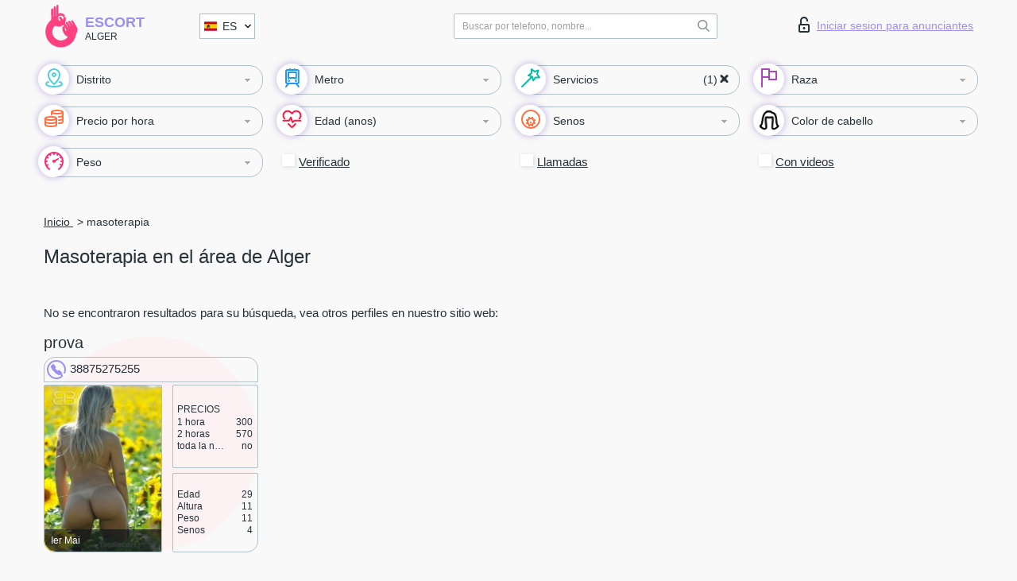

--- FILE ---
content_type: text/html; charset=UTF-8;
request_url: https://escortalgeria.com/es/service-massotherapy/
body_size: 7702
content:
<!DOCTYPE html>
<html lang="es">
<head>
	<meta http-equiv=Content-Type content="text/html;charset=UTF-8" />
	<meta http-equiv="X-UA-Compatible" content="IE=edge" />
	<meta name="viewport" content="width=device-width, minimum-scale=1, maximum-scale=1" />



	<title>Masoterapia en el área de Alger, turismo escort fuck</title>

	<meta name="description" content="Encuentra escorts que les encanta lo que a ti te gusta, encuentra escorts que comparten tus gustos sexuales Alger. Masoterapia escorts que disfrutan los fetiches sexuales y mucho más. ¡Chicas escort viajeras!">

	    <meta name="keywords" content="Masoterapia">
    	
	<!--Language-->
	<link rel="alternate" hreflang="x-default" href="https://escortalgeria.com/service-massotherapy/" />
		<link rel="alternate" hreflang="en" href="https://escortalgeria.com/en/service-massotherapy/" />
		<link rel="alternate" hreflang="pt" href="https://escortalgeria.com/pt/service-massotherapy/" />
		<link rel="alternate" hreflang="fr" href="https://escortalgeria.com/fr/service-massotherapy/" />
		<link rel="alternate" hreflang="es" href="https://escortalgeria.com/es/service-massotherapy/" />
		<link rel="alternate" hreflang="de" href="https://escortalgeria.com/de/service-massotherapy/" />
		<link rel="alternate" hreflang="ru" href="https://escortalgeria.com/ru/service-massotherapy/" />
		<link rel="canonical" href="https://escortalgeria.com/es/service-massotherapy/">

	<!-- different favicon -->
	<link rel="shortcut icon" href="/site1/favicons/favicon.ico" type="image/x-icon" />
	<link rel="apple-touch-icon" href="/site1/favicons/apple-touch-icon.png" />
	<link rel="apple-touch-icon" sizes="57x57" href="/site1/favicons/apple-touch-icon-57x57.png" />
	<link rel="apple-touch-icon" sizes="72x72" href="/site1/favicons/apple-touch-icon-72x72.png" />
	<link rel="apple-touch-icon" sizes="76x76" href="/site1/favicons/apple-touch-icon-76x76.png" />
	<link rel="apple-touch-icon" sizes="114x114" href="/site1/favicons/apple-touch-icon-114x114.png" />
	<link rel="apple-touch-icon" sizes="120x120" href="/site1/favicons/apple-touch-icon-120x120.png" />
	<link rel="apple-touch-icon" sizes="144x144" href="/site1/favicons/apple-touch-icon-144x144.png" />
	<link rel="apple-touch-icon" sizes="152x152" href="/site1/favicons/apple-touch-icon-152x152.png" />
	<link rel="apple-touch-icon" sizes="180x180" href="/site1/favicons/apple-touch-icon-180x180.png" />
	<!--/ different favicon -->
	
	
	<!-- HTML5 Shim and Respond.js IE8 support of HTML5 elements and media queries -->
	<!--[if IE]>
			<script src="//cdnjs.cloudflare.com/ajax/libs/html5shiv/3.7.3/html5shiv.min.js"></script>
			<link href= "css/ie.css" rel= "stylesheet" media= "all" />
		<![endif]-->
	<link rel="stylesheet" type="text/css" href="/site1/css/app.min.css" />
</head>

<body class="home">
	
	
	<!-- header -->
	<div class="up-wrap">
		<div class="up-box">&#8963;</div>
	</div>
	<header id="header" class="header">
		<!-- top -->
		<div class="header-top">
			<div class="container">
				<!-- logo -->
				<a href="/es/" class="logo">
					<img src="/site1/images/logo.svg" class="logo__img" alt="logo">
					<span class="logo__text">
						Escort<br>
						<i>Alger</i>
					</span>
				</a>
				<div class="local ">
	                <!-- lang -->
	                <div class="lang_dropdown">
	                    <div class="lang_dropbtn lang_es">ES</div>
	                    	                    <div class="lang_dropdown-content">
	                        	                        	                        <a class="lang_en lngs" href="/en/service-massotherapy/">EN</a>
	                        	                        	                        	                        <a class="lang_pt lngs" href="/pt/service-massotherapy/">PT</a>
	                        	                        	                        	                        <a class="lang_fr lngs" href="/fr/service-massotherapy/">FR</a>
	                        	                        	                        	                        	                        	                        	                        <a class="lang_de lngs" href="/de/service-massotherapy/">DE</a>
	                        	                        	                        	                        <a class="lang_ru lngs" href="/ru/service-massotherapy/">RU</a>
	                        	                        	                    </div>
	                    	                </div>
	                <!-- end lang -->
      			</div>
				<!-- login -->
				<a href="/user.php?lang=es" class="login"><i class="icon icon-lock"></i>Iniciar sesion <span>para anunciantes</span></a>
				<!-- form -->
				<button class="toggle-search" type="button">
					<img src="/site1/images/search.svg" class="icon-search-lg">
				</button>

				<div id="form-search" class="form-search topsearch ">
					<button type="submit" class="btn-search"><i class="icon icon-search"></i>
					</button>
					<input type="text" class="form-search__input topsearch" name="topsearch" placeholder="Buscar por telefono, nombre...">
				</div>
			</div>
		</div>

							<!-- menu button -->
		<button id="menu-button" class="menu-button" type="button"><span class="burger-icon"></span>
		</button>
		<!-- menu -->
		<nav id="menu" class="menu" role="navigation">
			<ul class="menu-list container">
				<li class="menu-list__item menu-list__item_box toggle-dropdown parent">
					<a href="#" rel="nofollow"><span class="wrap-icon"><i class="icon icon-local"></i></span><span class="toggle-span">Distrito</span></a>
					<!-- submenu -->
					<ul class="submenu">
					<!-- col -->
															                    <!-- District -->
																	<li class="submenu-col-1">
							<div class="submenu-list">
																                                								<li class="submenu-list__item">
									<input type="checkbox"  class="menu__checkbox" id="district1" name="district[]" value="4767">
									<label class="menu__label" for="district1" rel="district1">
                                        <span class="menu__text"><a href="/es/location-el-amma">El Amma</a> </span>
                                    </label>
								</li>
								
								                                								<li class="submenu-list__item">
									<input type="checkbox"  class="menu__checkbox" id="district2" name="district[]" value="4768">
									<label class="menu__label" for="district2" rel="district2">
                                        <span class="menu__text"><a href="/es/location-mustapha">Mustapha</a> </span>
                                    </label>
								</li>
															</div>
						</li>

						<li class="submenu-col-1">
							<ul class="submenu-list">
								
															</ul>
						</li>
											</ul>
				</li>

												<li class="menu-list__item menu-list__item_box toggle-dropdown parent">
					<a href="#" rel="nofollow"><span class="wrap-icon"><i class="icon icon-subway"></i></span><span class="toggle-span">Metro</span></a>
					<!-- submenu -->
					<ul class="submenu">
					<!-- col -->
										
												<li class="submenu-col-1">
							<ul class="submenu-list">
																									<li class="submenu-list__item">
								<input type="checkbox"  class="menu__checkbox" id="subway1" name="subway[]" value="6010">
								<label class="menu__label" for="subway1" rel="subway1">
									<span class="menu__text"><a href="/es/metro-hamma">Hamma</a> </span>
								</label>
							</li>
							
																					<li class="submenu-list__item">
								<input type="checkbox"  class="menu__checkbox" id="subway2" name="subway[]" value="6011">
								<label class="menu__label" for="subway2" rel="subway2">
									<span class="menu__text"><a href="/es/metro-ier-mai">Ier Mai</a> </span>
								</label>
							</li>
							
															</ul>
						</li>
										</ul>
				</li>
				

				<li class="menu-list__item menu-list__item_box toggle-dropdown">
					<a href="#" class="menu-list__link" rel="nofollow"><span class="wrap-icon"><i class="icon icon-service"></i></span><span class="toggle-span">Servicios</span></a>
					<!-- submenu -->
					<ul class="submenu submenu_category">
						<!-- col -->
						<li class="submenu-col-3">
                                                                                                <!-- start sex -->
                                    <ul class="submenu-list">
                                        <li class="submenu-list__title">Sexo</li>
                                        										                                            <li class="submenu-list__item">
                                            	<input type="checkbox"  class="menu__checkbox serv" id="sex3" name="service[]" value="4">
                                                <label class="menu__label" for="sex3" rel="sex3">
                                                	<span class="menu__text"><a href="/es/service-classic-sex">Clásico sexo</a> </span>
                                                </label>
                                            </li>
                                        										                                            <li class="submenu-list__item">
                                            	<input type="checkbox"  class="menu__checkbox serv" id="sex4" name="service[]" value="2">
                                                <label class="menu__label" for="sex4" rel="sex4">
                                                	<span class="menu__text"><a href="/es/service-a-level">Un nivel</a> </span>
                                                </label>
                                            </li>
                                        										                                            <li class="submenu-list__item">
                                            	<input type="checkbox"  class="menu__checkbox serv" id="sex5" name="service[]" value="3">
                                                <label class="menu__label" for="sex5" rel="sex5">
                                                	<span class="menu__text"><a href="/es/service-owo-oral-without-condom">OWO - oral sin condón</a> </span>
                                                </label>
                                            </li>
                                        										                                            <li class="submenu-list__item">
                                            	<input type="checkbox"  class="menu__checkbox serv" id="sex6" name="service[]" value="19">
                                                <label class="menu__label" for="sex6" rel="sex6">
                                                	<span class="menu__text"><a href="/es/service-group-sex">Sexo grupal</a> </span>
                                                </label>
                                            </li>
                                        										                                            <li class="submenu-list__item">
                                            	<input type="checkbox"  class="menu__checkbox serv" id="sex7" name="service[]" value="29">
                                                <label class="menu__label" for="sex7" rel="sex7">
                                                	<span class="menu__text"><a href="/es/service-double-penetration">Doble penetración</a> </span>
                                                </label>
                                            </li>
                                        										                                            <li class="submenu-list__item">
                                            	<input type="checkbox"  class="menu__checkbox serv" id="sex8" name="service[]" value="7">
                                                <label class="menu__label" for="sex8" rel="sex8">
                                                	<span class="menu__text"><a href="/es/service-toys">Juguetes</a> </span>
                                                </label>
                                            </li>
                                        										                                            <li class="submenu-list__item">
                                            	<input type="checkbox"  class="menu__checkbox serv" id="sex9" name="service[]" value="12">
                                                <label class="menu__label" for="sex9" rel="sex9">
                                                	<span class="menu__text"><a href="/es/service-fetish">Fetiche</a> </span>
                                                </label>
                                            </li>
                                                                            </ul>
                                    <!-- end sex -->
                                                                                                                                                                                                                                                                                                                                                                                                                                                                                                                                                                                                                                                                                                                                                                                                                                                                                                                                                                                                                                                                                                                            <!-- start Additionally -->
                                    <ul class="submenu-list">
                                        <li class="submenu-list__title">Adicionalmente</li>
                                        										                                            <li class="submenu-list__item">
                                            	<input type="checkbox"  class="menu__checkbox serv" id="additionally10" name="service[]" value="14">
                                                <label class="menu__label" for="additionally10" rel="additionally10">
                                                	<span class="menu__text"><a href="/es/service-escort">Escolta</a> </span>
                                                </label>
                                            </li>
                                        										                                            <li class="submenu-list__item">
                                            	<input type="checkbox"  class="menu__checkbox serv" id="additionally11" name="service[]" value="35">
                                                <label class="menu__label" for="additionally11" rel="additionally11">
                                                	<span class="menu__text"><a href="/es/service-photography">Fotografía</a> </span>
                                                </label>
                                            </li>
                                        										                                            <li class="submenu-list__item">
                                            	<input type="checkbox"  class="menu__checkbox serv" id="additionally12" name="service[]" value="28">
                                                <label class="menu__label" for="additionally12" rel="additionally12">
                                                	<span class="menu__text"><a href="/es/service-there-is-a-young-man-for-a-couple">Hay un hombre joven por pareja</a> </span>
                                                </label>
                                            </li>
                                        										                                            <li class="submenu-list__item">
                                            	<input type="checkbox"  class="menu__checkbox serv" id="additionally13" name="service[]" value="18">
                                                <label class="menu__label" for="additionally13" rel="additionally13">
                                                	<span class="menu__text"><a href="/es/service-couples">Parejas</a> </span>
                                                </label>
                                            </li>
                                        										                                            <li class="submenu-list__item">
                                            	<input type="checkbox"  class="menu__checkbox serv" id="additionally14" name="service[]" value="31">
                                                <label class="menu__label" for="additionally14" rel="additionally14">
                                                	<span class="menu__text"><a href="/es/service-washing-in-the-shower">Lavado en la ducha</a> </span>
                                                </label>
                                            </li>
                                        										                                            <li class="submenu-list__item">
                                            	<input type="checkbox"  class="menu__checkbox serv" id="additionally15" name="service[]" value="15">
                                                <label class="menu__label" for="additionally15" rel="additionally15">
                                                	<span class="menu__text"><a href="/es/service-pipshaw">Pipshaw</a> </span>
                                                </label>
                                            </li>
                                        										                                            <li class="submenu-list__item">
                                            	<input type="checkbox"  class="menu__checkbox serv" id="additionally16" name="service[]" value="27">
                                                <label class="menu__label" for="additionally16" rel="additionally16">
                                                	<span class="menu__text"><a href="/es/service-rimming">Rimming</a> </span>
                                                </label>
                                            </li>
                                                                            </ul>
                                    <!-- end Additionally -->
                                                                                                                                                                                                    </li>

                        <li class="submenu-col-3">
                                                                                                                                                                                                                                                                                                                                                                                                                                                                        <!-- start Massage -->
                                    <ul class="submenu-list">
                                        <li class="submenu-list__title">Masaje</li>
                                        										                                            <li class="submenu-list__item">
                                            	<input type="checkbox"  class="menu__checkbox serv" id="massage17" name="service[]" value="30">
                                                <label class="menu__label" for="massage17">
                                                	<span class="menu__text"><a href="/es/service-professional-massage">Masaje profesional</a> </span>
                                                </label>
                                            </li>
                                        										                                            <li class="submenu-list__item">
                                            	<input type="checkbox"  class="menu__checkbox serv" id="massage18" name="service[]" value="24">
                                                <label class="menu__label" for="massage18">
                                                	<span class="menu__text"><a href="/es/service-erotic-massage">Masaje erótico</a> </span>
                                                </label>
                                            </li>
                                        										                                            <li class="submenu-list__item">
                                            	<input type="checkbox"  class="menu__checkbox serv" id="massage19" name="service[]" value="20">
                                                <label class="menu__label" for="massage19">
                                                	<span class="menu__text"><a href="/es/service-urologic-massage">Masaje urológico</a> </span>
                                                </label>
                                            </li>
                                        										                                            <li class="submenu-list__item">
                                            	<input type="checkbox"  class="menu__checkbox serv" id="massage20" name="service[]" value="40">
                                                <label class="menu__label" for="massage20">
                                                	<span class="menu__text"><a href="/es/service-thai-massage">Masaje tailandés</a> </span>
                                                </label>
                                            </li>
                                        										                                            <li class="submenu-list__item">
                                            	<input type="checkbox"  checked="checked" class="menu__checkbox serv" id="massage21" name="service[]" value="44">
                                                <label class="menu__label" for="massage21">
                                                	<span class="menu__text"><a href="/es/service-massotherapy">Masoterapia</a> </span>
                                                </label>
                                            </li>
                                        										                                            <li class="submenu-list__item">
                                            	<input type="checkbox"  class="menu__checkbox serv" id="massage22" name="service[]" value="42">
                                                <label class="menu__label" for="massage22">
                                                	<span class="menu__text"><a href="/es/service-four-hand-massage">Masaje a cuatro manos</a> </span>
                                                </label>
                                            </li>
                                        										                                            <li class="submenu-list__item">
                                            	<input type="checkbox"  class="menu__checkbox serv" id="massage23" name="service[]" value="43">
                                                <label class="menu__label" for="massage23">
                                                	<span class="menu__text"><a href="/es/service-sports-massage">Masaje deportivo</a> </span>
                                                </label>
                                            </li>
                                        										                                            <li class="submenu-list__item">
                                            	<input type="checkbox"  class="menu__checkbox serv" id="massage24" name="service[]" value="6">
                                                <label class="menu__label" for="massage24">
                                                	<span class="menu__text"><a href="/es/service-relaxing-massage">Masaje relajante</a> </span>
                                                </label>
                                            </li>
                                        										                                            <li class="submenu-list__item">
                                            	<input type="checkbox"  class="menu__checkbox serv" id="massage25" name="service[]" value="41">
                                                <label class="menu__label" for="massage25">
                                                	<span class="menu__text"><a href="/es/service-sakura-branch">Rama de Sakura</a> </span>
                                                </label>
                                            </li>
                                                                            </ul>
                                    <!-- end Massage -->
                                                                                                                                                                                                                                                                                                                                                                                                                                                                                                                                                                                                                                                                                                                                                                                                                                                                                                            <!-- start Striptease -->
                                    <ul class="submenu-list">
                                        <li class="submenu-list__title">Estriptís</li>
                                        										                                            <li class="submenu-list__item">
                                            	<input type="checkbox"  class="menu__checkbox serv" id="strip26" name="service[]" value="17">
                                                <label class="menu__label" for="strip26">
                                                	<span class="menu__text"><a href="/es/service-striptease">Estriptís</a> </span>
                                                </label>
                                            </li>
                                        										                                            <li class="submenu-list__item">
                                            	<input type="checkbox"  class="menu__checkbox serv" id="strip27" name="service[]" value="21">
                                                <label class="menu__label" for="strip27">
                                                	<span class="menu__text"><a href="/es/service-belly-dance">Danza del vientre</a> </span>
                                                </label>
                                            </li>
                                        										                                            <li class="submenu-list__item">
                                            	<input type="checkbox"  class="menu__checkbox serv" id="strip28" name="service[]" value="5">
                                                <label class="menu__label" for="strip28">
                                                	<span class="menu__text"><a href="/es/service-lesbian">Lesbiana</a> </span>
                                                </label>
                                            </li>
                                                                            </ul>
                                    <!-- end Striptease -->
                                                                                    </li>

                        <li class="submenu-col-3">
                                                                                                                                                                                                                                                                                                                                                                                                            <!-- start BDSM -->
                                    <ul class="submenu-list">
                                        <li class="submenu-list__title">BDSM</li>
                                        										                                            <li class="submenu-list__item">
                                            	<input type="checkbox"  class="menu__checkbox serv" id="bdsm29" name="service[]" value="10">
                                                <label class="menu__label" for="bdsm29">
                                                	<span class="menu__text"><a href="/es/service-mistress">Amante</a> </span>
                                                </label>
                                            </li>
                                        										                                            <li class="submenu-list__item">
                                            	<input type="checkbox"  class="menu__checkbox serv" id="bdsm30" name="service[]" value="32">
                                                <label class="menu__label" for="bdsm30">
                                                	<span class="menu__text"><a href="/es/service-light-domination">Dominación de la luz</a> </span>
                                                </label>
                                            </li>
                                        										                                            <li class="submenu-list__item">
                                            	<input type="checkbox"  class="menu__checkbox serv" id="bdsm31" name="service[]" value="11">
                                                <label class="menu__label" for="bdsm31">
                                                	<span class="menu__text"><a href="/es/service-bdsm">BDSM</a> </span>
                                                </label>
                                            </li>
                                        										                                            <li class="submenu-list__item">
                                            	<input type="checkbox"  class="menu__checkbox serv" id="bdsm32" name="service[]" value="22">
                                                <label class="menu__label" for="bdsm32">
                                                	<span class="menu__text"><a href="/es/service-slave">Esclavo</a> </span>
                                                </label>
                                            </li>
                                        										                                            <li class="submenu-list__item">
                                            	<input type="checkbox"  class="menu__checkbox serv" id="bdsm33" name="service[]" value="13">
                                                <label class="menu__label" for="bdsm33">
                                                	<span class="menu__text"><a href="/es/service-strap-on">Correa</a> </span>
                                                </label>
                                            </li>
                                        										                                            <li class="submenu-list__item">
                                            	<input type="checkbox"  class="menu__checkbox serv" id="bdsm34" name="service[]" value="8">
                                                <label class="menu__label" for="bdsm34">
                                                	<span class="menu__text"><a href="/es/service-role-playing-games">Juegos de rol</a> </span>
                                                </label>
                                            </li>
                                        										                                            <li class="submenu-list__item">
                                            	<input type="checkbox"  class="menu__checkbox serv" id="bdsm35" name="service[]" value="51">
                                                <label class="menu__label" for="bdsm35">
                                                	<span class="menu__text"><a href="/es/service-bandage">Vendaje</a> </span>
                                                </label>
                                            </li>
                                        										                                            <li class="submenu-list__item">
                                            	<input type="checkbox"  class="menu__checkbox serv" id="bdsm36" name="service[]" value="52">
                                                <label class="menu__label" for="bdsm36">
                                                	<span class="menu__text"><a href="/es/service-trampling">Pisoteando</a> </span>
                                                </label>
                                            </li>
                                                                            </ul>
                                    <!-- end BDSM -->
                                                                                                                                                                                                                                                                                                                                                                                                                                                                                                                                                                                                                                                            <!-- start Caress -->
                                    <ul class="submenu-list">
                                        <li class="submenu-list__title">Caricia</li>
                                        										                                            <li class="submenu-list__item">
                                            	<input type="checkbox"  class="menu__checkbox serv" id="caress37" name="service[]" value="36">
                                                <label class="menu__label" for="caress37">
                                                	<span class="menu__text"><a href="/es/service-blowjob-condom">Condón mamada</a> </span>
                                                </label>
                                            </li>
                                        										                                            <li class="submenu-list__item">
                                            	<input type="checkbox"  class="menu__checkbox serv" id="caress38" name="service[]" value="23">
                                                <label class="menu__label" for="caress38">
                                                	<span class="menu__text"><a href="/es/service-gfe">Una experiencia de novia</a> </span>
                                                </label>
                                            </li>
                                        										                                            <li class="submenu-list__item">
                                            	<input type="checkbox"  class="menu__checkbox serv" id="caress39" name="service[]" value="37">
                                                <label class="menu__label" for="caress39">
                                                	<span class="menu__text"><a href="/es/service-deepthroating-blowjob">Mamada de garganta profunda</a> </span>
                                                </label>
                                            </li>
                                        										                                            <li class="submenu-list__item">
                                            	<input type="checkbox"  class="menu__checkbox serv" id="caress40" name="service[]" value="25">
                                                <label class="menu__label" for="caress40">
                                                	<span class="menu__text"><a href="/es/service-blowjob-in-the-car">Mamada en el coche</a> </span>
                                                </label>
                                            </li>
                                        										                                            <li class="submenu-list__item">
                                            	<input type="checkbox"  class="menu__checkbox serv" id="caress41" name="service[]" value="1">
                                                <label class="menu__label" for="caress41">
                                                	<span class="menu__text"><a href="/es/service-cunnilingus">Cunnilingus</a> </span>
                                                </label>
                                            </li>
                                        										                                            <li class="submenu-list__item">
                                            	<input type="checkbox"  class="menu__checkbox serv" id="caress42" name="service[]" value="38">
                                                <label class="menu__label" for="caress42">
                                                	<span class="menu__text"><a href="/es/service-anilingus">Anilingus</a> </span>
                                                </label>
                                            </li>
                                                                            </ul>
                                    <!-- end Caress -->
                                                                                                                                                                                                                                                                                                                                                                                                </li>

                        <li class="submenu-col-3">
                                                                                                                                                                                                                                                                                                                                                                                                                                                                                                                                                                                                <!-- start Fisting -->
                                    <ul class="submenu-list">
                                        <li class="submenu-list__title">Fisting</li>
                                        										                                            <li class="submenu-list__item">
                                            	<input type="checkbox"  class="menu__checkbox serv" id="fisting43" name="service[]" value="46">
                                                <label class="menu__label" for="fisting43">
                                                	<span class="menu__text"><a href="/es/service-classic-fisting">Fisting clásico</a> </span>
                                                </label>
                                            </li>
                                        										                                            <li class="submenu-list__item">
                                            	<input type="checkbox"  class="menu__checkbox serv" id="fisting44" name="service[]" value="47">
                                                <label class="menu__label" for="fisting44">
                                                	<span class="menu__text"><a href="/es/service-anal-fisting">Fisting anal</a> </span>
                                                </label>
                                            </li>
                                        										                                            <li class="submenu-list__item">
                                            	<input type="checkbox"  class="menu__checkbox serv" id="fisting45" name="service[]" value="48">
                                                <label class="menu__label" for="fisting45">
                                                	<span class="menu__text"><a href="/es/service-extreme-fisting">Puño extremo</a> </span>
                                                </label>
                                            </li>
                                                                            </ul>
                                    <!-- end Fisting -->
                                                                                                                                                                                                                                                                                    <!-- start Cum -->
                                    <ul class="submenu-list">
                                        <li class="submenu-list__title">Semen</li>
                                                                                                                            <li class="submenu-list__item">
                                            	<input type="checkbox"  class="menu__checkbox serv" id="cum46" name="service[]" value="33">
                                                <label class="menu__label" for="cum46">
                                                	<span class="menu__text"><a href="/es/service-cim">Semen en la boca</a> </span>
                                                </label>
                                            </li>
                                                                                                                            <li class="submenu-list__item">
                                            	<input type="checkbox"  class="menu__checkbox serv" id="cum47" name="service[]" value="34">
                                                <label class="menu__label" for="cum47">
                                                	<span class="menu__text"><a href="/es/service-cob">Cum On Breast</a> </span>
                                                </label>
                                            </li>
                                                                                                                            <li class="submenu-list__item">
                                            	<input type="checkbox"  class="menu__checkbox serv" id="cum48" name="service[]" value="45">
                                                <label class="menu__label" for="cum48">
                                                	<span class="menu__text"><a href="/es/service-cif">Cum In Face</a> </span>
                                                </label>
                                            </li>
                                                                            </ul>
                                    <!-- end Cum -->
                                                                                                                                                                                                                                                                                                                                                                                                                                                                                                                                                                                                                                                                                                                                                                                    <!-- start WS -->
                                    <ul class="submenu-list">
                                        <li class="submenu-list__title">Deporte acuático</li>
                                        										                                            <li class="submenu-list__item">
                                                <input type="checkbox"  class="menu__checkbox serv" id="ws49" name="service[]" value="9">
                                                <label class="menu__label" for="ws49">
                                                	<span class="menu__text"><a href="/es/service-ws-giving">Deportes acuáticos dando</a> </span>
                                                </label>
                                            </li>
                                        										                                            <li class="submenu-list__item">
                                                <input type="checkbox"  class="menu__checkbox serv" id="ws50" name="service[]" value="39">
                                                <label class="menu__label" for="ws50">
                                                	<span class="menu__text"><a href="/es/service-ws-getting">Deportes acuáticos recibiendo</a> </span>
                                                </label>
                                            </li>
                                                                            </ul>
                                    <!-- end WS -->
                                                                                                                                                                                                                                                                                                                                                                                                                                                                                                						</li>
					</ul>
				</li>

				<li class="menu-list__item menu-list__item_box toggle-dropdown parent">
					<a href="#" class="menu-list__link" rel="nofollow"><span class="wrap-icon"><i class="icon icon-national"></i></span><span class="toggle-span">Raza</span></a>
					<!-- submenu -->
					<ul class="submenu">
																	        <li class="submenu-list__item">
					        	<input type="checkbox"  class="menu__checkbox cou" id="nat51" name="nationals[]" value="1">
					        	<label class="menu__label" for="nat51">
					        	<span class="menu__text"><a href="/es/nation-arab">Árabe</a> </span>
					        	</label>
					        </li>
																	        <li class="submenu-list__item">
					        	<input type="checkbox"  class="menu__checkbox cou" id="nat52" name="nationals[]" value="2">
					        	<label class="menu__label" for="nat52">
					        	<span class="menu__text"><a href="/es/nation-asian">Asiáticas</a> </span>
					        	</label>
					        </li>
																	        <li class="submenu-list__item">
					        	<input type="checkbox"  class="menu__checkbox cou" id="nat53" name="nationals[]" value="3">
					        	<label class="menu__label" for="nat53">
					        	<span class="menu__text"><a href="/es/nation-ebony-black">Negro</a> </span>
					        	</label>
					        </li>
																	        <li class="submenu-list__item">
					        	<input type="checkbox"  class="menu__checkbox cou" id="nat54" name="nationals[]" value="4">
					        	<label class="menu__label" for="nat54">
					        	<span class="menu__text"><a href="/es/nation-european-white">Europeas (blancas)</a> </span>
					        	</label>
					        </li>
																	        <li class="submenu-list__item">
					        	<input type="checkbox"  class="menu__checkbox cou" id="nat55" name="nationals[]" value="5">
					        	<label class="menu__label" for="nat55">
					        	<span class="menu__text"><a href="/es/nation-indian">Indias</a> </span>
					        	</label>
					        </li>
																	        <li class="submenu-list__item">
					        	<input type="checkbox"  class="menu__checkbox cou" id="nat56" name="nationals[]" value="6">
					        	<label class="menu__label" for="nat56">
					        	<span class="menu__text"><a href="/es/nation-latin">Latinas</a> </span>
					        	</label>
					        </li>
																	        <li class="submenu-list__item">
					        	<input type="checkbox"  class="menu__checkbox cou" id="nat57" name="nationals[]" value="7">
					        	<label class="menu__label" for="nat57">
					        	<span class="menu__text"><a href="/es/nation-mixed">Mezclado</a> </span>
					        	</label>
					        </li>
											</ul>
				</li>

				<!-- new filters -->
				<!-- price -->
				<li class="menu-list__item menu-list__item_box toggle-dropdown parent">
			        <a href="#price" rel="nofollow"><span class="wrap-icon"><i class="icon icon-cash"></i></span><span class="toggle-span">Precio por hora</span></a>
			        <!-- submenu -->
			        <ul class="submenu">
			            <!-- col -->
			            <li class="submenu-col-1">
			                <ul class="submenu-list">
			                    			                    <input class="menu__checkbox" type="checkbox" name="search-bl" value="1" id="search-1"  />
			                    <label class="menu__label" for="search-1"><span class="menu__text"><a href="/es/pricecheap/">1-100</a> </span></label>
			                    			                    <input class="menu__checkbox" type="checkbox" name="search-bl" value="5" id="search-5"  />
			                    <label class="menu__label" for="search-5"><span class="menu__text"><a href="/es/price100-250/">100-250</a> </span></label>
			                    			                    <input class="menu__checkbox" type="checkbox" name="search-bl" value="18" id="search-18"  />
			                    <label class="menu__label" for="search-18"><span class="menu__text"><a href="/es/price250-500/">250-500</a> </span></label>
			                    			                    <input class="menu__checkbox" type="checkbox" name="search-bl" value="31" id="search-31"  />
			                    <label class="menu__label" for="search-31"><span class="menu__text"><a href="/es/price500-1000/">500-1000</a> </span></label>
			                    			                    <input class="menu__checkbox" type="checkbox" name="search-bl" value="190" id="search-190"  />
			                    <label class="menu__label" for="search-190"><span class="menu__text"><a href="/es/price1000-5000/">1000-5000</a> </span></label>
			                    			                </ul>
			            </li>
			        </ul>
			    </li>

			    <!-- age -->
			    <li class="menu-list__item menu-list__item_box toggle-dropdown parent">
			        <a href="#" rel="nofollow"><span class="wrap-icon"><i class="icon icon-hart"></i></span><span class="toggle-span">Edad (anos)</span></a>
			        <!-- submenu -->
			        <ul class="submenu">
			            <!-- col -->
			            <li class="submenu-col-1">
			                <ul class="submenu-list">
			                    			                    <input class="menu__checkbox" type="checkbox" name="search-bl" value="2" id="search-2"  />
			                    <label class="menu__label" for="search-2"><span class="menu__text"><a href="/es/age18-20/">18-20</a> </span></label>
			                    			                    <input class="menu__checkbox" type="checkbox" name="search-bl" value="13" id="search-13"  />
			                    <label class="menu__label" for="search-13"><span class="menu__text"><a href="/es/age21-25/">21-25</a> </span></label>
			                    			                    <input class="menu__checkbox" type="checkbox" name="search-bl" value="14" id="search-14"  />
			                    <label class="menu__label" for="search-14"><span class="menu__text"><a href="/es/age26-30/">26-30</a> </span></label>
			                    			                    <input class="menu__checkbox" type="checkbox" name="search-bl" value="15" id="search-15"  />
			                    <label class="menu__label" for="search-15"><span class="menu__text"><a href="/es/age31-35/">31-35</a> </span></label>
			                    			                    <input class="menu__checkbox" type="checkbox" name="search-bl" value="16" id="search-16"  />
			                    <label class="menu__label" for="search-16"><span class="menu__text"><a href="/es/age36-40/">36-40</a> </span></label>
			                    			                    <input class="menu__checkbox" type="checkbox" name="search-bl" value="17" id="search-17"  />
			                    <label class="menu__label" for="search-17"><span class="menu__text"><a href="/es/age40-75/">40-75</a> </span></label>
			                    			                </ul>
			            </li>
			        </ul>
			    </li>

			    <!-- bust -->
			    <li class="menu-list__item menu-list__item_box toggle-dropdown parent">
			        <a href="#" rel="nofollow"><span class="wrap-icon"><i class="icon icon-boobs"></i></span><span class="toggle-span">Senos</span></a>
			        <!-- submenu -->
			        <ul class="submenu">
			            <!-- col -->
			            <li class="submenu-col-1">
			                <ul class="submenu-list">
			                    			                    <input class="menu__checkbox" type="checkbox" name="search-bl" value="3" id="search-3"  />
			                    <label class="menu__label" for="search-3"><span class="menu__text"><a href="/es/bust1-2/">1-2</a> </span></label>
			                    			                    <input class="menu__checkbox" type="checkbox" name="search-bl" value="4" id="search-4"  />
			                    <label class="menu__label" for="search-4"><span class="menu__text"><a href="/es/bust2-3/">2-3</a> </span></label>
			                    			                    <input class="menu__checkbox" type="checkbox" name="search-bl" value="11" id="search-11"  />
			                    <label class="menu__label" for="search-11"><span class="menu__text"><a href="/es/bust-medium/">3-4</a> </span></label>
			                    			                    <input class="menu__checkbox" type="checkbox" name="search-bl" value="12" id="search-12"  />
			                    <label class="menu__label" for="search-12"><span class="menu__text"><a href="/es/bust-big/">4+</a> </span></label>
			                    			                </ul>
			            </li>
			        </ul>
			    </li>

				<!-- hair -->
			    <li class="menu-list__item menu-list__item_box toggle-dropdown parent">
			        <a href="#" rel="nofollow"><span class="wrap-icon"><i class="icon icon-hair"></i></span><span class="toggle-span">Color de cabello</span></a>
			        <!-- submenu -->
			        <ul class="submenu">
			            <!-- col -->
			            <li class="submenu-col-1">
			                <ul class="submenu-list">
			                                                    			                    <input class="menu__checkbox" type="checkbox" name="search-bl" value="6" id="search-bl6"  />
			                    <label class="menu__label" for="search-bl6"><span class="menu__text"><a href="/es/blonde/">Rubias </a> </span></label>
			                                                    			                    <input class="menu__checkbox" type="checkbox" name="search-bl" value="7" id="search-bl7"  />
			                    <label class="menu__label" for="search-bl7"><span class="menu__text"><a href="/es/brown/">Morenas</a> </span></label>
			                                                    			                    <input class="menu__checkbox" type="checkbox" name="search-bl" value="8" id="search-bl8"  />
			                    <label class="menu__label" for="search-bl8"><span class="menu__text"><a href="/es/black/">Negro</a> </span></label>
			                                                    			                    <input class="menu__checkbox" type="checkbox" name="search-bl" value="9" id="search-bl9"  />
			                    <label class="menu__label" for="search-bl9"><span class="menu__text"><a href="/es/red/">Pelirrojas</a> </span></label>
			                    			                </ul>
			            </li>
			        </ul>
			    </li>
                <!-- weight -->
                <li class="menu-list__item menu-list__item_box toggle-dropdown parent">
                    <a href="#" rel="nofollow"><span class="wrap-icon"><i class="icon icon-libra"></i></span><span class="toggle-span">Peso</span></a>
                    <!-- submenu -->
                    <ul class="submenu">
                        <!-- col -->
                        <li class="submenu-col-1">
                            <ul class="submenu-list">
                                                                                                <input class="menu__checkbox" type="checkbox" name="search-bl" value="26" id="search-bl26"  />
                                <label class="menu__label" for="search-bl26"><span class="menu__text"><a href="/es/w40-50/">Delgaditas</a> </span></label>
                                                                                                <input class="menu__checkbox" type="checkbox" name="search-bl" value="27" id="search-bl27"  />
                                <label class="menu__label" for="search-bl27"><span class="menu__text"><a href="/es/w50-60/">Esbelto</a> </span></label>
                                                                                                <input class="menu__checkbox" type="checkbox" name="search-bl" value="28" id="search-bl28"  />
                                <label class="menu__label" for="search-bl28"><span class="menu__text"><a href="/es/w60-80/">Gorditas</a> </span></label>
                                                                                                <input class="menu__checkbox" type="checkbox" name="search-bl" value="29" id="search-bl29"  />
                                <label class="menu__label" for="search-bl29"><span class="menu__text"><a href="/es/w80-100/">Gordas</a> </span></label>
                                                            </ul>
                        </li>
                    </ul>
                </li>

			    <li class="menu-list__item menu-list__item_box toggle-dropdown li_filter menu-list__item_label">
			    				        <input class="menu__checkbox" type="checkbox" name="search-bl" value="21" id="search-21"  />
	                <label class="menu__label" for="search-21"><span class="menu__text"><a href="/es/checked/">Verificado</a></span></label>
			    </li>

			    <li class="menu-list__item menu-list__item_box toggle-dropdown li_filter menu-list__item_label">
			    				        <input class="menu__checkbox" type="checkbox" name="search-bl" value="22" id="search-22"  />
	                <label class="menu__label" for="search-22"><span class="menu__text"><a href="/es/viezd/">Llamadas</a></span></label>
			    </li>

			    <li class="menu-list__item menu-list__item_box toggle-dropdown li_filter menu-list__item_label">
			    				        <input class="menu__checkbox" type="checkbox" name="search-bl" value="23" id="search-23"  />
	                <label class="menu__label" for="search-23"><span class="menu__text"><a href="/es/isvideo/">Con videos</a></span></label>
			    </li>
			</ul>
			<!--/ new filters -->
		</nav>
		
			</header>

	<main class="wrapper">    <!-- MAIN BREADCRUMBS -->
        <div class="breadcrumbs clearfix">
            <div class="container">
                <ul class="breadcrumbs-list">
                    <li class="breadcrumbs-list__item">
                        <a href="/es/" class="breadcrumbs__item_link link">Inicio </a>
                    </li>
                    <li class="breadcrumbs-list__item">
                        <span>masoterapia</span>
                    </li>
                </ul>
            </div>
        </div>

        <!-- title -->
        <div class="title container">
            <h1>Masoterapia en el área de Alger</h1>
        </div>
        <!-- cards -->
        <section id="cards" class="cards">
            <div class="container">
                <div class="row">
                          <div class="allformspage">
                    	<p class="col-md-12">No se encontraron resultados para su búsqueda, vea otros perfiles en nuestro sitio web:</p>
<!-- item -->
<div class="col-xs-6 col-md-4 col-lg-3">
	<div class="card">
		<!-- card-panel -->
		<div class="card-panel">
			<a href="/es/prova" class="card-panel-item card-panel-item_name"><span>prova</span></a>
			<div class="card-panel-item card-panel-item_tel"><a href="tel:38875275255"><img class="icon" src="/site1/images/phone.svg" alt="tel">38875275255</a></div>
		</div>

		<!-- body -->
		<div class="card-body">
			<!-- image -->
			<a href="/es/prova" class="cards__image" rel="nofollow">
				<img src="/small/177/426.jpg" alt="girl">
				<span class="card__subway">Ier Mai</span>			</a>

			<!-- list -->
			 <!-- noindex -->
			<div class="card-list">

				<!-- item -->
				<div class="card-list-item" style="padding:19px 5px !important;">
					<div class="card-list-item__title">PRECIOS</div>
					<ul class="list">
						<li><span class="truncate">1 hora</span><span>300</span></li>
						<li><span class="truncate">2 horas</span><span>570</span></li>
						<li><span class="truncate">toda la noche</span><span>no</span></li>
					</ul>
				</div>

				<!-- item -->
				<div class="card-list-item" style="padding:19px 5px !important;border-radius:2px 2px 14px 2px">
					<ul class="list">
						<li><span class="truncate">Edad</span><span>29 </span></li>
						<li><span class="truncate">Altura</span><span>11</span></li>
						<li><span class="truncate">Peso</span><span>11</span></li>
						<li><span class="truncate">Senos</span><span>4</span></li>
					</ul>
				</div>

				<!-- check -->
                      			</div>
			 <!-- /noindex -->
		</div>
	</div>
</div>
                    
                    </div>
                </div>
            </div>
        </section></div>
</main>
<input type="hidden" id="siteadvsearchressearch" value="" />

<!-- new-scripts -->
<script language='Javascript' src="/js/jquery.min.js"></script>
<script src="/site1/js/modernizr-custom.min.js"></script>
<script src="/site1/js/jq.min.js"></script>
<script src="/site1/js/app.min.js"></script>

<!-- andrew-scripts -->
<link href="/site1/style.css" rel="stylesheet" type="text/css" />
<link href='//fonts.googleapis.com/css?family=Roboto:400italic,400,700,300&amp;subset=cyrillic' rel='stylesheet' type='text/css' />
<link href='https://maxcdn.bootstrapcdn.com/font-awesome/4.7.0/css/font-awesome.min.css' rel='stylesheet' type='text/css' />
<link rel="stylesheet" href="/js/rangeSlider/css/ion.rangeSlider.css" type="text/css" media="screen" />
<link rel="stylesheet" href="/js/rangeSlider/css/ion.rangeSlider.skinHTML5.css" type="text/css" media="screen" />
<link href="/js/LightGallery/css/lightgallery.css" rel="stylesheet">
<script type="text/javascript" src="//ajax.googleapis.com/ajax/libs/jqueryui/1.11.3/jquery-ui.min.js"></script>

<script language='Javascript' src="/js/main.js"></script>

	<script src="/inc/modules/filters/filter_ajax.js?v=2" language='Javascript'></script>

</body>
<!-- footer -->
</html>